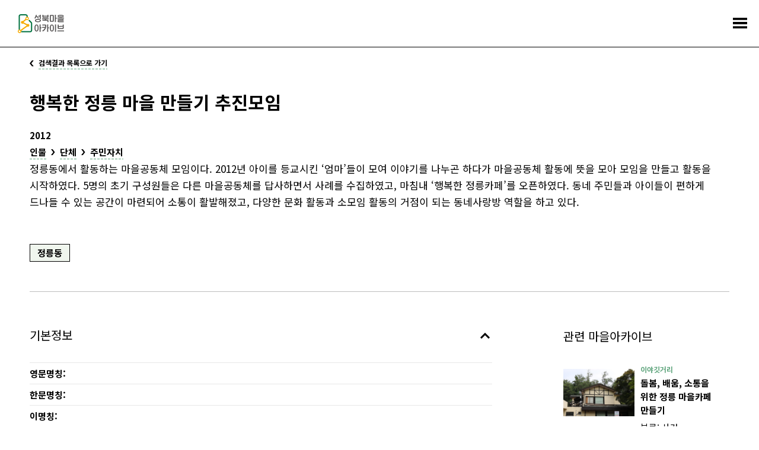

--- FILE ---
content_type: text/html;charset=utf-8
request_url: https://archive.sb.go.kr/isbcc/home/u/story/view/465.do;jsessionid=DAC2BB6B6D3CE6F49DFC500591C63CE9
body_size: 43197
content:





<!doctype html>
<html lang="ko">
<head>
    
    
        
    

    
        
        
    <title>이야깃거리 - 성북마을아카이브</title>
        
    
    <meta name="description" content="성북구와 성북문화원이 협력하여 구축한 성북마을아카이브는 지역을 기반으로 하는 공동체 아카이브입니다.">
    
    <link rel="icon" type="image/png" href="/isbcc/rebel9/publish/home/u/images/favicon-96x96.png;jsessionid=B4762A135EE67A6FA775BFE31B7B70D9" sizes="96x96" />
    <link rel="icon" type="image/svg+xml" href="/isbcc/rebel9/publish/home/u/images/favicon.svg;jsessionid=B4762A135EE67A6FA775BFE31B7B70D9" />    
    <link rel="icon" href="/isbcc/rebel9/publish/home/u/images/favicon.ico;jsessionid=B4762A135EE67A6FA775BFE31B7B70D9?v=2025" type="image/x-icon"/>
    <link rel="shortcut icon" href="/isbcc/rebel9/publish/home/u/images/favicon.ico;jsessionid=B4762A135EE67A6FA775BFE31B7B70D9?v=2025" type="image/x-icon"/>
    <link rel="apple-touch-icon" sizes="180x180" href="/isbcc/rebel9/publish/home/u/images/apple-touch-icon.png;jsessionid=B4762A135EE67A6FA775BFE31B7B70D9" />
    <link rel="manifest" href="/isbcc/rebel9/publish/home/u/images/site.webmanifest;jsessionid=B4762A135EE67A6FA775BFE31B7B70D9" />
    <meta charset="utf-8">
    <meta name="viewport" content="width=device-width, initial-scale=1.0, maximum-scale=1.0, minimum-scale=1.0, user-scalable=no">
    <meta name="keywords" content="성북마을아카이브, 성북마을, 성북구, 성북구청, 성북문화원, 아카이브, 성북아카이브, 성북문화아카이브" />
    <meta http-equiv="X-UA-Compatible" content="IE=edge">
    
    <link rel="canonical" href="https://archive.sb.go.kr/isbcc/home/u/story/view/465.do;jsessionid=B4762A135EE67A6FA775BFE31B7B70D9"/>
    <meta property="og:url" content="https://archive.sb.go.kr/isbcc/home/u/story/view/465.do;jsessionid=B4762A135EE67A6FA775BFE31B7B70D9" />
    <meta property="og:type" content="website" />
    <meta property="og:title" content="성북마을아카이브" />
    <meta property="og:description" content="성북구와 성북문화원이 협력하여 구축한 성북마을아카이브는 지역을 기반으로 하는 공동체 아카이브입니다." />
    <meta property="og:image" content="https://archive.sb.go.kr/isbcc/rebel9/module/_/img/thumb-share-2025.jpg;jsessionid=B4762A135EE67A6FA775BFE31B7B70D9" />

    <link rel="stylesheet" href="/isbcc/package/jquery/jquery-ui-themes-1.12.1/themes/base/jquery-ui.min.css;jsessionid=B4762A135EE67A6FA775BFE31B7B70D9" />
    <link rel="stylesheet" href="/isbcc/rebel9/publish/home/u/css/contents.css;jsessionid=B4762A135EE67A6FA775BFE31B7B70D9?v=20251030152439986" />
    
    <script type="text/javascript" src="/isbcc/package/jquery/jquery-3.3.1.min.js;jsessionid=B4762A135EE67A6FA775BFE31B7B70D9"></script>
    <script type="text/javascript" src="/isbcc/package/semantic/semantic-ui-alert/Semantic-UI-Alert.js;jsessionid=B4762A135EE67A6FA775BFE31B7B70D9"></script>
    <script type="text/javascript" src="/isbcc/package/jquery/jquery.fileDownload.js;jsessionid=B4762A135EE67A6FA775BFE31B7B70D9"></script>
    
    <script type="text/javascript" src="/isbcc/package/jquery/jquery-ui-1.12.1/jquery-ui.min.js;jsessionid=B4762A135EE67A6FA775BFE31B7B70D9"></script>
    <script type="text/javascript" src="/isbcc/package/jquery/jquery-ui-1.12.1/ui/i18n/datepicker-ko.js;jsessionid=B4762A135EE67A6FA775BFE31B7B70D9"></script>
    <script type="text/javascript" src="/isbcc/package/jquery/numeric/jquery.numeric.min.js;jsessionid=B4762A135EE67A6FA775BFE31B7B70D9"></script>

    <link rel="stylesheet" href="/isbcc/rebel9/module/archive/_/css/core.css;jsessionid=B4762A135EE67A6FA775BFE31B7B70D9?v=20251030152439986" />
    <script type="text/javascript" src="/isbcc/rebel9/module/_/js/string.js;jsessionid=B4762A135EE67A6FA775BFE31B7B70D9?v=20251030152439986"></script>
    <script type="text/javascript" src="/isbcc/rebel9/module/_/js/core.js;jsessionid=B4762A135EE67A6FA775BFE31B7B70D9?v=20251030152439986"></script>
    
    <script type="text/javascript" src="/isbcc/rebel9/publish/home/u/js/slick.min.js;jsessionid=B4762A135EE67A6FA775BFE31B7B70D9?v=20251030152439986"></script>
    <script type="text/javascript" src="/isbcc/rebel9/publish/home/u/js/common_ui.js;jsessionid=B4762A135EE67A6FA775BFE31B7B70D9?v=20251030152439986"></script>
    
    <!-- Global site tag (gtag.js) - Google Analytics -->
	<script async src="https://www.googletagmanager.com/gtag/js?id=UA-159849221-1"></script>
	<script>
	  window.dataLayer = window.dataLayer || [];
	  function gtag(){dataLayer.push(arguments);}
	  gtag('js', new Date());
	
	  gtag('config', 'UA-159849221-1');
	</script>

    <!-- Naver Analytics -->
    <script type="text/javascript" src="https://wcs.naver.net/wcslog.js"></script>
    <script type="text/javascript">
      if(!wcs_add) var wcs_add = {};
      wcs_add["wa"] = "60853fa95568f4";
      if(window.wcs) {
        wcs_do();
      }
    </script>
    
    <script type="text/javascript">
// <![CDATA[
    c.context = '/isbcc/;jsessionid=B4762A135EE67A6FA775BFE31B7B70D9';
    
    r9.alert = {};
    r9.alert.success = function(head, text){
        $.uiAlert({
            textHead: head, // header
            text: text, // Text
            bgcolor: '#23C368', // background-color
            textcolor: '#fff', // color
            position: 'top-center',// position . top And bottom ||  left / center / right
            icon: 'checkmark box', // icon in semantic-UI
            time: 3, // time
              });
    };
    r9.alert.failure = function(head, text){
        $.uiAlert({
            textHead: head, // header
            text: text, // Text
            bgcolor: '#DB2828', // background-color
            textcolor: '#fff', // color
            position: 'bottom-center',// position . top And bottom ||  left / center / right
            icon: 'remove circle', // icon in semantic-UI
            time: 3, // time
              });
    };
    
    $(document).bind("contextmenu", function (e) {
        e.preventDefault();
        alert("성북마을아카이브 관리자\n\n오른쪽 마우스 버튼은 사용할 수 없습니다.");
    });
// ]]>
    </script>
    <script type="text/javascript" src="/isbcc/rebel9/module/home/u/story/view.js;jsessionid=B4762A135EE67A6FA775BFE31B7B70D9?v=20251030152439986"></script>
    <script type="text/javascript" src="/isbcc/rebel9/module/home/u/download.js;jsessionid=B4762A135EE67A6FA775BFE31B7B70D9?v=20251030152439986"></script>
</head>
<body>


<ul id="accessibility">
    <li><a href="#contents">본문 바로가기</a></li>
    <li><a href="#gnb">주메뉴 바로가기</a></li>
</ul>
<div id="wrap">
    


    <!-- header -->
    <div id="header">
        <h1><a href="/isbcc/home/u/index.do;jsessionid=B4762A135EE67A6FA775BFE31B7B70D9">
            <div style="width: 78px; height: 32px; margin-top: -4px;">
                <img src="/isbcc/rebel9/publish/home/u/images/logo.svg;jsessionid=B4762A135EE67A6FA775BFE31B7B70D9" alt="성북마을아카이브" />
            </div>
        </a></h1>
        <!-- gnb -->
        <div id="gnb">
            <ul>
                <li class="menu01"><a href="/isbcc/home/u/page/intro.do;jsessionid=B4762A135EE67A6FA775BFE31B7B70D9"><span>소개</span></a></li>
                <li class="menu02 "><a href="#"><span>기록콘텐츠</span></a>
                    <div class="submenu">
                        <ul>
                            <li class=""><a href="/isbcc/home/u/theme/list.do;jsessionid=B4762A135EE67A6FA775BFE31B7B70D9">주제로 보는 성북</a></li>
                            <li class=""><a href="/isbcc/home/u/month/list.do;jsessionid=B4762A135EE67A6FA775BFE31B7B70D9">이 달의 마을아카이브</a></li>
                            <li class=""><a href="/isbcc/home/u/gold/list.do;jsessionid=B4762A135EE67A6FA775BFE31B7B70D9">금도끼</a></li>
                            <li class=""><a href="/isbcc/home/u/voice/list.do;jsessionid=B4762A135EE67A6FA775BFE31B7B70D9?isSearch=true">구술 인터뷰</a></li>
                            <li class=""><a href="/isbcc/home/u/edu/list.do;jsessionid=B4762A135EE67A6FA775BFE31B7B70D9">지역화 교육자료</a></li>
                        </ul>
                    </div>
                </li>
                <li class="menu03 stay"><a href="#"><span>아카이브</span></a>
                    <div class="submenu">
                        <ul>
                        	<li class=""><a href="/isbcc/home/u/search/list.do;jsessionid=B4762A135EE67A6FA775BFE31B7B70D9?isSearch=true">통합검색</a></li>
                            <li class=" stay"><a href="/isbcc/home/u/story/list.do;jsessionid=B4762A135EE67A6FA775BFE31B7B70D9?isSearch=true">이야깃거리</a></li>
                            <li class=""><a href="/isbcc/home/u/item/list.do;jsessionid=B4762A135EE67A6FA775BFE31B7B70D9?isSearch=true">기록물 건</a></li>
                            <li class=""><a href="/isbcc/home/u/folder/list.do;jsessionid=B4762A135EE67A6FA775BFE31B7B70D9?isSearch=true">기록물 철</a></li>
                            <li class=""><a href="/isbcc/home/u/literature/list.do;jsessionid=B4762A135EE67A6FA775BFE31B7B70D9?isSearch=true">성북학 연구자료</a></li>
                        </ul>
                    </div>
                </li>
                <li class="menu04"><a href="#"><span>주민기록단</span></a>
                    <div class="submenu">
                        <ul>
                            <li class=""><a href="/isbcc/home/u/board/1001/list.do;jsessionid=B4762A135EE67A6FA775BFE31B7B70D9">활동기록</a></li>
                            <li class=""><a href="/isbcc/home/u/board/1002/list.do;jsessionid=B4762A135EE67A6FA775BFE31B7B70D9">공지</a></li>
                        </ul>
                    </div>
                </li>
                <li class="menu05"><a href="#"><span>성북마을발견</span></a>
                    <div class="submenu">
                        <ul>
                            <li><a href="https://archive.sb.go.kr/litmap/" target="_blank" title="새창">성북마을발견+문학</a></li>
                            <li><a href="/isbcc/town/815/timeline.do;jsessionid=B4762A135EE67A6FA775BFE31B7B70D9" target="_blank" title="새창">성북마을발견+독립운동</a></li>
                            <li><a href="https://treasure-sb.kr/" target="_blank" title="새창">성북마을보물찾기</a></li>
                        </ul>
                    </div>
                </li>
                <li class="menu06"><a href="#"><span>소식</span></a>
                    <div class="submenu">
                        <ul>
                            <li class=""><a href="/isbcc/home/u/board/2001/list.do;jsessionid=B4762A135EE67A6FA775BFE31B7B70D9">알림</a></li>
                            <li class=""><a href="/isbcc/home/u/page/policy.do;jsessionid=B4762A135EE67A6FA775BFE31B7B70D9">저작권 정책</a></li>
                        </ul>
                    </div>
                </li>
                <li class="menu07"><a href="/isbcc/home/u/donate/save.do;jsessionid=B4762A135EE67A6FA775BFE31B7B70D9"><span>기증</span></a></li>
            </ul>
        </div>
        <!-- //gnb -->
        <a href="#menu_open" class="menu_trigger">전체메뉴</a><!-- mobile -->
        <nav class="menu_nav">
            <ul>
                <li><a href="/isbcc/home/u/page/intro.do;jsessionid=B4762A135EE67A6FA775BFE31B7B70D9"><span>소개</span></a></li>
                <li><a href="#"><span>기록콘텐츠</span></a>
                    <ul>
                        <li><a href="/isbcc/home/u/theme/list.do;jsessionid=B4762A135EE67A6FA775BFE31B7B70D9">주제로 보는 성북</a></li>
                        <li><a href="/isbcc/home/u/month/list.do;jsessionid=B4762A135EE67A6FA775BFE31B7B70D9">이 달의 마을아카이브</a></li>
                        <li><a href="/isbcc/home/u/gold/list.do;jsessionid=B4762A135EE67A6FA775BFE31B7B70D9">금도끼</a></li>
                        <li><a href="/isbcc/home/u/voice/list.do;jsessionid=B4762A135EE67A6FA775BFE31B7B70D9?isSearch=true">구술 인터뷰</a></li>
                        <li><a href="/isbcc/home/u/edu/list.do;jsessionid=B4762A135EE67A6FA775BFE31B7B70D9">지역화 교육자료</a></li>
                    </ul>
                </li>
                <li><a href="#"><span>아카이브</span></a>
                    <ul>
                        <li><a href="/isbcc/home/u/search/list.do;jsessionid=B4762A135EE67A6FA775BFE31B7B70D9?isSearch=true">통합검색</a></li>
                        <li><a href="/isbcc/home/u/story/list.do;jsessionid=B4762A135EE67A6FA775BFE31B7B70D9?isSearch=true">이야깃거리</a></li>
                        <li><a href="/isbcc/home/u/item/list.do;jsessionid=B4762A135EE67A6FA775BFE31B7B70D9?isSearch=true">기록물 건</a></li>
                        <li><a href="/isbcc/home/u/folder/list.do;jsessionid=B4762A135EE67A6FA775BFE31B7B70D9?isSearch=true">기록물 철</a></li>
                        <li><a href="/isbcc/home/u/literature/list.do;jsessionid=B4762A135EE67A6FA775BFE31B7B70D9?isSearch=true">성북학 연구자료</a></li>
                    </ul>
                </li>
                <li><a href="#"><span>주민기록단</span></a>
                    <ul>
                        <li><a href="/isbcc/home/u/board/1001/list.do;jsessionid=B4762A135EE67A6FA775BFE31B7B70D9">활동기록</a></li>
                        <li><a href="/isbcc/home/u/board/1002/list.do;jsessionid=B4762A135EE67A6FA775BFE31B7B70D9">공지</a></li>
                    </ul>
                </li>
                <li><a href="#"><span>성북마을발견</span></a>
                    <ul>
                        <li><a href="https://archive.sb.go.kr/litmap/" target="_blank" title="새창">성북마을발견+문학</a></li>
                        <li><a href="/isbcc/town/815/timeline.do;jsessionid=B4762A135EE67A6FA775BFE31B7B70D9" target="_blank" title="새창">성북마을발견+독립운동</a></li>
                        <li><a href="https://treasure-sb.kr/" target="_blank" title="새창">성북마을보물찾기</a></li>
                    </ul>
                </li>
                <li><a href="#"><span>소식</span></a>
                    <ul>
                        <li><a href="/isbcc/home/u/board/2001/list.do;jsessionid=B4762A135EE67A6FA775BFE31B7B70D9">알림</a></li>
                        <li><a href="/isbcc/home/u/page/policy.do;jsessionid=B4762A135EE67A6FA775BFE31B7B70D9">저작권 정책</a></li>
                    </ul>
                </li>
                <li><a href="/isbcc/home/u/donate/save.do;jsessionid=B4762A135EE67A6FA775BFE31B7B70D9"><span>기증</span></a></li>
            </ul>
        </nav>
    </div>
    <hr>
    <!-- //header -->

    <!-- container -->
    <div id="container">
        <!-- contents -->
        <div id="contents">
            <div class="page_list">
                <a href="/isbcc/home/u/story/list.do;jsessionid=B4762A135EE67A6FA775BFE31B7B70D9"><span>검색결과 목록으로 가기</span></a>
            </div>
            <!--detail-->
            <div class="detail_header">
            
                <div class="data_wrap full">
                
            
                    <dl>
                        <dt>행복한 정릉 마을 만들기 추진모임</dt>
                        
                        
                        
                         <!-- 시작 기간이 ? 일 떄 -->
                        
                            
                        
                        
                        
                        
                        
                        
                        
                        
                        
                        
                        
                        
                        
                         <!-- 종료 기간이 ? 일 떄 -->
                        
                        
                        
                        
                        
                        
                        
                        
                        
                        
                             
                             
                                     <dd>2012</dd>
                             
                         
                        
                        
                        <!-- 국가유산 지정번호 폐지
                         -->
                        
                            
                            <dd class="sort">
                                <span><a href="../list.do;jsessionid=B4762A135EE67A6FA775BFE31B7B70D9?isSearch=true&fo=searchType&type1Sn=10" target="_blank" title="새창" class="page_link">인물</a></span>
                                
                                <span><a href="../list.do;jsessionid=B4762A135EE67A6FA775BFE31B7B70D9?isSearch=true&fo=searchType&fo=searchType1Sn10&type2Sn=35" target="_blank" title="새창" class="page_link">단체</a></span>
                                
                                
                                <span><a href="../list.do;jsessionid=B4762A135EE67A6FA775BFE31B7B70D9?isSearch=true&fo=searchType&fo=searchType1Sn10&fo=searchType2Sn35&type3Sn=43" target="_blank" title="새창" class="page_link">주민자치</a></span>
                                
                            </dd>
                            
                        
                        
                        
                        <dd class="cont">정릉동에서 활동하는 마을공동체 모임이다. 2012년 아이를 등교시킨 ‘엄마’들이 모여 이야기를 나누곤 하다가 마을공동체 활동에 뜻을 모아 모임을 만들고 활동을 시작하였다. 5명의 초기 구성원들은 다른 마을공동체를 답사하면서 사례를 수집하였고, 마침내 ‘행복한 정릉카페’를 오픈하였다. 동네 주민들과 아이들이 편하게 드나들 수 있는 공간이 마련되어 소통이 활발해졌고, 다양한 문화 활동과 소모임 활동의 거점이 되는 동네사랑방 역할을 하고 있다.
</dd>
                        
                        
                        <dd class="tags">
                            
                                <a href="../list.do;jsessionid=B4762A135EE67A6FA775BFE31B7B70D9?isSearch=true&fo=searchArea&areaSn=148" target="_blank" title="새창" class="tag color1">정릉동</a>
                            
                        </dd>
                        
                    </dl>
                </div>
                
            </div>
            <div class="detail_info">
                <!-- 기본정보 -->
                <div class="basic_info">
                    <div class="toggle_wrap">
                        <h2 class="toggle_title"><a href="#open">기본정보</a></h2>
                        <div class="toggle_content">
                            <ul class="ulist">
                                <li>
                                    <span class="tit">영문명칭:</span>
                                    <em></em>
                                </li>
                                <li>
                                    <span class="tit">한문명칭:</span>
                                    <em></em>
                                </li>
                                <li>
                                    <span class="tit">이명칭:</span>
                                    <em></em>
                                </li>
                                
                                    
                                
                                
                                <li>
                                    <span class="tit">성별:</span>
                                    <em></em>
                                </li>
                                
                                <li>
                                    <span class="tit">오브젝트 생산자:</span>
                                    <em></em>
                                </li>
                                <li>
                                    <span class="tit">비고:</span>
                                    <em></em>
                                </li>
                                
                                
                                    <li>
                                        <span class="tit">유형:</span>
                                        <em>
                                            
                                            <span class="txt"><a href="../list.do;jsessionid=B4762A135EE67A6FA775BFE31B7B70D9?isSearch=true&fo=searchType&type1Sn=10" target="_blank" title="새창" class="page_link">인물</a></span>
                                            
                                            
                                            <span class="txt"><a href="../list.do;jsessionid=B4762A135EE67A6FA775BFE31B7B70D9?isSearch=true&fo=searchType&fo=searchType1Sn10&type2Sn=35" target="_blank" title="새창" class="page_link">단체</a></span>
                                            
                                            
                                            <span class="txt"><a href="../list.do;jsessionid=B4762A135EE67A6FA775BFE31B7B70D9?isSearch=true&fo=searchType&fo=searchType1Sn10&fo=searchType2Sn35&type3Sn=43" target="_blank" title="새창" class="page_link">주민자치</a></span>
                                            
                                        </em>
                                    </li>
                                
                                
                               
                            </ul>
                        </div>
                        
                        
                        
                        
                         <!-- 시작 기간이 ? 일 떄 -->
                        
                            
                        
                        
                        
                        
                        
                        
                        
                        
                        
                        
                        
                        
                        
                         <!-- 종료 기간이 ? 일 떄 -->
                        
                        
                        
                        
                        
                        
                        
                        
                        
                        
                        
                        <h2 class="toggle_title"><a href="#open">시기</a></h2>
                        <div class="toggle_content">
                            <ul class="ulist">
                                
                                <li>
                                    <span class="tit">시대:</span>
                                    <em><a href="../list.do;jsessionid=B4762A135EE67A6FA775BFE31B7B70D9?isSearch=true&fo=searchEraType&eraTypeSn=230" target="_blank" title="새창" class="page_link">현대</a></em>
                                </li>
                                
                                
                                    
                                    
                                        <li>
		                                    <span class="tit">시기:</span>
		                                    <em>2012</em>
		                                </li>
                                    
                                
                                
                            </ul>
                        </div>
                        
                        
                        
                        
                        
                        
                        
                        
                        
                        <h2 class="toggle_title"><a href="#open">주소</a></h2>
                        <div class="toggle_content">
                            <ul class="ulist">
                                
                                <li>
                                    <span class="tit">주소:</span>
                                    <em>서울특별시 성북구 정릉동</em>
                                </li>
                                
                                
                            </ul>
                        </div>
                        
                        
                        
                        
                        
                        
                        
                        
                        
                        
                        
                        
                        
                        
                        
                        
                            
                        
                        
                        <h2 class="toggle_title"><a href="#open">근거자료 원문</a></h2>
                        <div class="toggle_content">
                            <ul class="original_list">
                                
                                    
                                        <li>
                                            <div class="original_txt">모든 일은 수다에서 시작되었다

이렇게 끈끈한 우리에게도 한 가지 아쉬운 점이 있었다.
“우리가 십 년 가까이 이 동네에 살면서 공동육아도 하고 방과후 교실도 하는데 정작 이 동네 사람들은 우리가 뭐하는지 모르는 것 같아.”
“보육과 교육은 공공성을 띤 일인데 너무 우리끼리만 하고 스스로 벽을 치고 있는 느낌이야.”
“십 년 넘게 이 동네서 활동했으면 이제 조합원만을 위한 활동이 아니라 마을과도 좀 접속을 해야 하지 않을까?”
우리집 아이들이 초등 고학년이 되어 무지개 방과후를 졸업했을 때는 마침 나도 직장을 그만두고 경력단절 여성의 길로 접어들었을 때였다. 2011년 말 무렵이다. 출근을 하지 않는 오전이란 하릴없이 게으름을 만끽할 수 있는 꿀맛 같은 시간. 나는 아이들을 등교시킨 후 동네를 어슬렁거리며 엄마들과 어울리기 시작했다. 낮 시간에 집에 있는 엄마들을 불러 국수를 끓여먹고, 함께 모여 극장나들이를 가기도 했다. 서로의 집에 놀라가 커피도 얻어 마시는 등 모이는 횟수가 늘었고, 이런저런 자리에서는 늘 수다가 끊이질 않았다.
온갖 종류의 이야기들이 꽃을 피우는 엄마들의 수다.
“어린이집 생활을 하다 보니 조합은 늘 바쁘고 시끌시끌하지만 그 안에서 왠지 모를 무료함을 느껴. 그 동안 마을 사랑방 만들기 얘기가 몇 번 있었지만 흐지부지됐는데 이제 본격적으로 기회를 만들어 볼 때가 되지 않았어?”
“맞아, 맞아. 어린이집은 어린이집이고 동네 사람들과 어울릴 수 있는 공간이 있었으면 좋겠어.”
“공방도 괜찮고 작은 책방도 좋고, 그냥 아무 것도 없는 빈 공간도 좋을 것 같아.”
“음식 솜씨 좋은 엄마들이 반찬가게 나 식당 같은 걸 만들면 어때?”
“그나저나 동네마다 커피점이 넘쳐 나는데 우리 동네엔 왜 카페 하나 없는 거야? 매일 커피 마시러 누구네 집에 모이는 거 좀 부담스러운 것 같아.” 
“그럼 차라리 우리가 카페를 하나 차리면 안 돼?”
“그래! 우리가 직접 카페를 만들어보자!”
“우리가 협동조합을 해봤으니까 카페도 협동조합식으로 하면 되겠구만.”
이야기는 순식간에 날개를 달았다. 으쌰으쌰 하는 분위기가 무르익자 이 얘기를 처음 꺼낸 엄마가 조합게시판에 「시작해 봅시다」라는 글을 올리면서 공식적인 작당모의가 시작됐다.
‘행복한 정릉마을 만들기 프로젝트’라는 거창한 이름을 내걸고 모인 5명의 멤버들. 이제 우리는 한 배를 탄 운명이었다. 삼청동, 부암동 같이 카페가 밀집한 거리에 답사를 나가기도 하고 협동조합이나 마을기업 형태로 운영되는 카페를 찾아가 보기도 했다. 성미산마을과 삼각산재미난마을 같이 마을공동체로 유명한 곳의 담당자를 만나 실제 사례를 듣는 활동도 빼놓지 않았다. 작은 것 하나라도 놓치지 않기 위해 가는 곳마다 사진을 찍고 메모를 했다. 두 명, 세 명으로 조를 짜서 효율적으로 움직여 보기도 하고 다 같이 떼 지어 몰려다니며 답사를 온 것인지 나들이를 온 것인지 모르게 웃고 떠들다 헤어지기도 했다. 그러면서 머릿속으로는 벌써 근사한 카페를 열두 번도 더 지었다 허물고 또 짓고 했지만, 역시 현실적인 걸림돌이 한두 가지가 아니었다.
가장 큰 문제는 역시 돈이었다. 아무리 작은 카페라도 가게 하나를 차리기 위한 비용은 만만한 것이 아니었다. 목돈이 들어가는 월세보증금부터 커피머신이나 제빙기 같은 기본적인 집기와 시설은 우리가 막연히 생각했던 것보다 훨씬 비쌌고, 최소한으로 공사를 한다 해도 인테리어에 드는 비용을 감당하기엔 우리가 동원할 수 있는 자금이 턱없이 부족했다.
</div>
                                            <div class="source">
                                                
                                                    
                                                    
                                                    
                                                        
                                                    
                                                    
                                                        
                                                            김경아 외 7인, 2013, <a href="/isbcc/home/u/item/view/2053.do;jsessionid=B4762A135EE67A6FA775BFE31B7B70D9" target="_blank" title="새창" class="page_link">성북마을 이야기</a>, 177-179쪽
                                                        
                                                        
                                                        
                                                    
                                                
                                            </div>
                                            
                                            <div class="more"><a href="#more" class="page_more"><span>더보기</span></a></div>
                                        </li>
                                    
                                
                            </ul>
                        </div>
                        
                        
                        <h2 class="toggle_title"><a href="#open">기술통제</a></h2>
                        <div class="toggle_content">
                            <ul class="ulist">
                                <li>
                                    <span class="tit">작성자:</span>
                                    <em></em>
                                </li>
                                <li>
                                    <span class="tit">작성일:</span>
                                    <em>
                                        
                                        
                                    </em>
                                </li>
                                
                                
                            </ul>
                        </div>
                    </div>
                    
                    
                    
                </div>
                <!-- //기본정보 -->
                
                
                <!-- 관련 마을아카이브 -->
                
                <div class="relation_list">
                    <h2>관련 마을아카이브</h2>
                    <ul id="archivesItem">
                        
                        
	                        
                        
	                        
                        
	                        
                        
                    </ul>
                    
                    <ul id="archivesStory">
                        
                        
	                        
		                        
		                        <li >
		                            
		                                <a href="/isbcc/home/u/story/view/17.do;jsessionid=B4762A135EE67A6FA775BFE31B7B70D9" target="_blank" title="새창" class="link">
		                                    <span class="thumb">
		                                        <img src="/isbcc/home/u/story/image/17.do;jsessionid=B4762A135EE67A6FA775BFE31B7B70D9" alt="돌봄, 배움, 소통을 위한 정릉 마을카페 만들기">
		                                    </span>
		                                </a>
		                            
		                            <dl>
		                                <dt>이야깃거리</dt>
		                                <dd class="tit"><a href="/isbcc/home/u/story/view/17.do;jsessionid=B4762A135EE67A6FA775BFE31B7B70D9" target="_blank" title="새창">돌봄, 배움, 소통을 위한 정릉 마을카페 만들기</a></dd>
		                                
		                                
		                                
		                                    
		                                        
		                                        
		                                        
		                                    
		                                
		                                
		                                <dd>분류:  사건</dd>
		                                
		                                
		                                <dd>시기: 현대</dd>
		                                
		                            </dl>
		                        </li>
	                        
                        
	                        
		                        
		                        <li >
		                            
		                            <dl>
		                                <dt>이야깃거리</dt>
		                                <dd class="tit"><a href="/isbcc/home/u/story/view/90.do;jsessionid=B4762A135EE67A6FA775BFE31B7B70D9" target="_blank" title="새창">김경아</a></dd>
		                                
		                                
		                                
		                                    
		                                        
		                                        
		                                        
		                                    
		                                
		                                
		                                <dd>분류:  인물</dd>
		                                
		                                
		                                <dd>시기: 현대</dd>
		                                
		                            </dl>
		                        </li>
	                        
                        
	                        
		                        
		                        <li >
		                            
		                            <dl>
		                                <dt>이야깃거리</dt>
		                                <dd class="tit"><a href="/isbcc/home/u/story/view/938.do;jsessionid=B4762A135EE67A6FA775BFE31B7B70D9" target="_blank" title="새창">행복한 정릉 카페</a></dd>
		                                
		                                
		                                
		                                    
		                                        
		                                        
		                                        
		                                    
		                                
		                                
		                                <dd>분류:  장소</dd>
		                                
		                                
		                                <dd>시기: 현대</dd>
		                                
		                            </dl>
		                        </li>
	                        
                        
                    </ul>
                    
                    <ul id="archivesVoice">
                        
                        
	                        
                        
	                        
                        
	                        
                        
                    </ul>
                    
                </div>
                <!-- //관련 마을아카이브 -->
            </div>          
            <!--//detail-->
        </div>
        <!-- //contents -->
    </div>
    <hr>
    <!-- //container -->
    
    

    <!-- footer -->
    <div id="footer">
        <div class="inner">
            <div class="flogo">
                <a href="http://www.sb.go.kr" target="_blank" title="새창"><img src="/isbcc/rebel9/publish/home/u/images/logo_sbgo.png;jsessionid=B4762A135EE67A6FA775BFE31B7B70D9" alt="성북구청"></a>
                <a href="http://www.isbcc.or.kr" target="_blank" title="새창"><img src="/isbcc/rebel9/publish/home/u/images/logo_sbc.png;jsessionid=B4762A135EE67A6FA775BFE31B7B70D9?v=1" alt="성북문화원"></a>
            </div>
            <ul class="fmenu">
                <li><a href="/isbcc/home/u/theme/list.do;jsessionid=B4762A135EE67A6FA775BFE31B7B70D9">주제로 보는 성북</a></li>
                <li><a href="/isbcc/home/u/board/1001/list.do;jsessionid=B4762A135EE67A6FA775BFE31B7B70D9">주민기록단</a></li>
                <li><a href="/isbcc/home/u/story/list.do;jsessionid=B4762A135EE67A6FA775BFE31B7B70D9">이야깃거리</a></li>
                <li><a href="/isbcc/home/u/page/intro.do;jsessionid=B4762A135EE67A6FA775BFE31B7B70D9">소개</a></li>
                <li><a href="/isbcc/home/u/voice/list.do;jsessionid=B4762A135EE67A6FA775BFE31B7B70D9">구술 인터뷰</a></li>
                <li><a href="/isbcc/home/u/board/2001/list.do;jsessionid=B4762A135EE67A6FA775BFE31B7B70D9">소식</a></li>
                <li><a href="/isbcc/home/u/item/list.do;jsessionid=B4762A135EE67A6FA775BFE31B7B70D9">기록물</a></li>
                <li><a href="https://archive.sb.go.kr/litmap" target="_blank" title="새창">성북마을발견</a></li>
            </ul>
            <div class="address">
                <address>
                    <strong>성북문화원</strong>
                    서울특별시 성북구 성북로4길 13-8 마을아카이브팀<br>
                    seongbukarchives@gmail.com<br>
                    070-8670-2418, 070-8693-3431
                </address>
                <a href="https://www.facebook.com/성북문화원-1856749827941859" target="_blank" title="새창" class="facebook"><img src="/isbcc/rebel9/publish/home/u/images/ico_facebook.png;jsessionid=B4762A135EE67A6FA775BFE31B7B70D9" alt="페이스북"></a>
                <a href="https://www.youtube.com/channel/UCX56bMmQHN7KGEoi5VD-4OA?view_as=subscriber" target="_blank" title="새창" class="youtube"><img src="/isbcc/rebel9/publish/home/u/images/ico_youtube.png;jsessionid=B4762A135EE67A6FA775BFE31B7B70D9" alt="유튜브"></a>
            </div>
            <p class="copyright">COPYRIGHT 2019 SEONGBUK-GU GOVERNMENT, SEONGBUK CULTURAL CENTER ALL RIGHTS RESERVED</p>
        </div>
    </div>
    <!-- //footer -->
</div>
    


<!-- modal -->
    <div id="modal-download" class="modal">
        <div class="modal-content">
            <div class="modal-header">
                <h1>다운로드</h1>
                <p>다운로드 하기 전 이용목적을 간단히 입력해 주세요.</p>
            </div>
            <div class="modal-body">
                <form action="">
                    <!-- .error 붙일때 에러 상태 -->
                    <!--<div class="modal-form error">-->
                    <div class="modal-form">
                        <label for="">이용 목적 <small>(*필수 항목)</small></label>
                        <div class="modal-form-group">
                            <select id="download-use" class="modal-form-input">
                                <option value="">이용 목적을 선택해주세요.</option>
                                <option value="학술 논문">학술 논문</option>
                                <option value="상업 출판">상업 출판</option>
                                <option value="교육">교육</option>
                                <option value="광고">광고</option>
                                <option value="방송">방송</option>
                                <option value="문화상품">문화상품</option>
                                <option value="전시">전시</option>
                                <option value="모사">모사</option>
                                <option value="웹사이트">웹사이트</option>
                                <option value="기타">기타</option>
                            </select>
                            <button type="button" class="btn btn-clear"></button>
                        </div>
                    </div>
                    <div class="modal-form">
                        <label for="download-desc">상세 목적</label>
                        <textarea rows="3" id="download-desc" class="modal-form-input" placeholder="상세 목적을 적어주세요."></textarea>
                    </div>
                </form>
            </div>
            <div class="modal-footer">
                <button type="button" class="btn-confirm">확인</button>
                <button type="button" class="btn-cancel">취소</button>
            </div>
        </div>
    </div>
    <!-- //modal -->
</body>
</html>


--- FILE ---
content_type: text/css
request_url: https://archive.sb.go.kr/isbcc/rebel9/publish/home/u/css/common.css?v=202508181
body_size: 9987
content:
@charset "utf-8";
@import url('https://fonts.googleapis.com/css2?family=Noto+Sans+KR:wght@400;500;700&display=swap');
@import url('https://fonts.googleapis.com/css2?family=Noto+Serif&family=Noto+Serif+KR:wght@400;600;700&display=swap');

/* reset */
* {margin:0;padding:0;box-sizing:border-box;}
body {width:100%;height:100%;background:#fff;}
body,input,select,textarea,button,label {font-size:18px;font-family:'Noto Sans KR','Malgun Gothic',sans-serif;color:#000;}
ul,ol{list-style:none;}
ul.list-disc {list-style: disc; padding-left: 22px;}
ol.list-number {list-style: auto; padding-left: 40px;}
ol.list-number li {margin-bottom: 10px;}
table {border-spacing:0;border:0;border-collapse:collapse;}
img,fieldset,abbr {border:0;}
button {border:0;cursor:pointer}
address,caption,cite,code,em {font-style:normal;font-weight:normal;}
img,input,select,textarea,button,label {vertical-align:middle;}
caption,legend {width:1px;height:1px;margin-top:-1px;line-height:1px;text-indent:-9999px;overflow:hidden;}
header,section,nav,hgroup,footer,aside,article,figure {display:block;}
table td {word-wrap:break-word;word-break:break-all;}
hr {display:none;}
a {color:#000;text-decoration:none;}
strong.medium {font-weight: 500;}

/* skip_navigation */
#accessibility {position:absolute;width:100%;top:-1px;left:0;z-index:10000;}
#accessibility li {position:absolute;top:-1px;left:0;width:100%;}
#accessibility a {display:block;width:100%;height:1px;font-size:14px;font-weight:bold;color:#fff;text-decoration:none;overflow:hidden;text-align:center;background:#000;}
#accessibility a:active,#accessibility a:focus {height:40px;line-height:40px;color:#fff;}

/* wrap */
#wrap {min-width:1220px;}

/* header */
#header {position:fixed;left:0;right:0;top:0;height:80px;padding:0 30px;line-height:20px;background:#fff;border-bottom:1px solid #000;z-index:2000;}
#header h1 {position:absolute;left:30px;top:28px;z-index:2000;font-size:22px;font-weight:700;color:#3a6844;}
#header h1 a {color:#3a6844;}
#header .menu_trigger,#header .menu_nav,#header .menu_nav > ul {display:none;}

/* gnb */
#gnb {position:absolute;top:1px;left:0;width:100%;z-index:1900;background:#fff;}
#gnb > ul {padding-left:225px;}
#gnb > ul:after {clear:both;content:"";display:block;}
#gnb > ul > li {float:left;text-align:center;}
#gnb > ul > li > a {display:block;height:78px;padding:27px 15px 33px;font-size:18px;color:#000;font-weight:700;}
#gnb > ul > li > a span {position:relative;display:inline-block;}
#gnb > ul > li > a span:before {content:"";position:absolute;width:0;height:2px;bottom:-10px;left:0;background-color:#000;visibility:hidden;transition:all 0.3s ease-in-out;}
#gnb > ul > li > a:hover span:before {visibility:visible;width:100%;}
#gnb > ul > li.stay > a span:before, #gnb > ul > li.on > a span:before {visibility:visible;width:100%;}
#gnb > ul > li.stay2 > a span:before, #gnb > ul > li.on > a span:before {visibility:visible;width:100%;}
#gnb > ul > li.depth {background:url('../images/ico_open.png') no-repeat right 13px top 50%;}
#gnb > ul > li.depth > a {padding:27px 35px 33px 15px;}
#gnb > ul > li.depth.on {background:url('../images/ico_close.png') no-repeat right 13px top 48%;}
#gnb .submenu {display:none;position:absolute;left:0;top:77px;width:100%;z-index:2000;border-bottom:1px solid #000;background:#fff;}
#gnb .submenu ul:after {clear:both;content:"";display:block;}
#gnb .submenu li {float:left;height:59px;padding-top:13px;text-align:left;white-space:nowrap;}
#gnb .submenu li a {position:relative;display:inline-block;margin:0 20px;padding:5px 0;font-size:18px;color:#000;font-weight:400;}
#gnb .submenu li a:before {content:"";position:absolute;width:0;height:2px;bottom:-6px;left:0;background-color:#000;visibility:hidden;transition: all 0.3s ease-in-out;}
#gnb .submenu li a:hover:before {visibility:visible;width:100%;}
#gnb .menu02 .submenu ul {padding-left:270px;}
#gnb .menu03 .submenu ul {padding-left:310px;}
#gnb .menu04 .submenu ul {padding-left:530px;}
#gnb .menu05 .submenu ul {padding-left:550px;}
#gnb .menu06 .submenu ul {padding-left:770px;}

/* container */
#container {min-height:640px;padding:80px 20px 170px 20px;}
	
/* contents */
#contents {position:relative;width:1180px;margin:0 auto;line-height:30px;background:#fff;}
#contents:after {content:"";display:block;clear:both;}
#contents .content_header {padding-top:46px;margin-bottom:15px;}
#contents .content_header h2 {margin-bottom:13px;font-size:30px;font-weight:600;font-family:'Noto Serif KR';}
#contents .content_header p {font-size:15px;line-height:22px;}

/* footer */
#footer {clear:both;border-top:1px solid #bdbdbd;background:#f9f9f9;}
#footer .inner {position:relative;width:1180px;height:300px;margin:0 auto;padding-top:13px;overflow:hidden;}
#footer .flogo {float:left;width:195px;margin:9px 102px 0 0; display: flex; align-items: center}
#footer .flogo a:first-child {margin-right:25px;}
#footer .flogo a:first-child img {width: 81px; height: 23px;}
#footer .flogo a:last-child img {width: 140px; margin-bottom:-8px;}
#footer .fmenu {float:left;width:328px;line-height:30px;}
#footer .fmenu li {float:left;width:45%;}
#footer .fmenu li:nth-child(2n) {width:55%;}
#footer .fmenu a {font-size:12px;font-weight:700;}
#footer .fmenu a {display:inline-block;position:relative;color:#000;text-decoration:none;}
#footer .fmenu a:before {content:"";position:absolute;width:0;height:2px;bottom:2px;left:0;background-color:#000;visibility:hidden;transition:all 0.3s ease-in-out;}
#footer .fmenu a:hover:before {visibility:visible;width:100%;}
#footer .address {float:right;width:280px;margin-top:9px;font-size:12px;line-height:20px;}
#footer .address strong {display:block;}
#footer .address .facebook {display:inline-block;margin-top:30px;}
#footer .address .facebook img {width:20px;}
#footer .address .youtube {display:inline-block;margin:30px 0 0 23px;padding-top:5px;}
#footer .address .youtube img {width:24px;margin-top:2px;}
#footer .copyright {position:absolute;left:0;bottom:0;width:100%;height:60px;font-size:11px;color:#888;text-align:right;border-top:1px solid #e7e7e7; display: flex; justify-content: space-between; align-items: center;}

@media only all and (max-width:1350px) {
	#header .menu_trigger {position:absolute;right:15px;top:24px;display:inline-block;width:34px;height:30px;text-indent:-9999px;overflow:hidden;background:url('../images/ico_menu@2x.png') no-repeat 50% 50%;background-size:24px;} 
	#header .menu_trigger.on {background:url('../images/ico_close2@2x.png') no-repeat 50% 50%;background-size:22px;}
	#header .menu_nav {display:none;position:absolute;left:0;top:80px;width:100%;z-index:2000;background:#fff;}
	#header .menu_nav > ul {display:block;}
	#gnb {display:none;}
	.menu_nav > ul > li {border-bottom:1px solid #000;}
	.menu_nav > ul > li > a {display:block;height:59px;line-height:59px;padding:0 20px;font-size:18px;color:#000;font-weight:700;}
	.menu_nav > ul > li.depth span {padding-right:25px;background:url('../images/ico_open@2x.png') no-repeat 100% 50%;background-size:14px 9px;}
	.menu_nav > ul > li.depth.on span {background:url('../images/ico_close@2x.png') no-repeat 100% 48%;background-size:14px 9px;}
	.menu_nav > ul > li ul {display:none;}
	.menu_nav > ul > li li a {display:block;height:59px;line-height:59px;padding:0 20px;font-size:18px;color:#000;font-weight:400;}
}
@media only all and (max-width:1024px) {
	#wrap {min-width:auto;}
	#header {padding:0 20px;}
	#header h1 {left:20px;}
	#contents {width:auto;}
	#footer .inner {width:auto;padding:13px 20px 0;}
	#footer .copyright {width:auto;right:0;margin:0 20px;}
}
@media only all and (max-width:980px) {	
	#footer .flogo {margin-right:4%;}
	#footer .fmenu {width:190px;}
	#footer .fmenu li {width:55%;}
	#footer .fmenu li:nth-child(2n) {width:45%;}
}
@media only all and (max-width:767px) {	
	#contents .content_header h2 {margin-bottom:13px;}
	#header {height:60px;}
	#header h1 {top:20px;font-size:20px;}
  	#header .menu_trigger,#header .menu_trigger.on {right:15px;top:14px;width:30px;background-size:18px;}
  	#header .menu_nav {top:60px;}
  	#container {padding-top:60px;}
  	#footer .flogo {width:90px;margin-right:3%;}
  	#footer .flogo a {display:block;}
	#footer .flogo a:first-child {margin-right:0;margin-bottom:10px;}
}
@media only all and (max-width:640px) {	
	#footer .inner {height:auto;}
	#footer .flogo {float:none;width:auto;margin:7px 0 0 0;}
	#footer .flogo a {display:inline-block;}
	#footer .flogo a:first-child {margin-right:25px;margin-bottom:0;}
	#footer .fmenu {float:none;width:auto;overflow:hidden;margin-top:30px;line-height:28px;}
	#footer .fmenu li {float:left;width:55%;}
	#footer .fmenu li:nth-child(2n) {width:45%;}
	#footer .address {float:none;width:auto;margin-top:40px;}
	#footer .address .facebook {margin-top:20px;}
	#footer .address .facebook img {width:24px;}
	#footer .address .youtube img {width:27px;}
	#footer .copyright {position:relative;width:auto;height:auto;margin:100px 0 0;padding:20px 0;border-top:1px solid #e7e7e7;}
}

/* Top 버튼 */
.btn-top {
	position: fixed;
	right: 22px;
	bottom: 22px;
	width: 66px;
	height: 51px;
	background-position: center;
	background-repeat: no-repeat;
	background-image: url(../images/ico-top.svg);
	visibility: hidden;
	opacity: 0;
	transition: all 200ms ease-in-out;
}
.btn-top:hover { cursor: pointer; }
body.has-top-btn .btn-top {visibility: visible;opacity: 1;}

/* Share 아이콘 */
.shares {display: flex; margin-top: 50px;}
.shares a {width: 24px; height: 24px; margin-right: 20px;background-position: center; background-repeat: no-repeat;}
.shares a.twitter {background-image: url(../images/ico-sns-twitter.svg);}
.shares a.facebook {background-image: url(../images/ico-sns-fb.svg);}
.shares a.kakao {background-image: url(../images/ico-sns-kakao.svg);}
.shares a.link {background-image: url(../images/ico-sns-link.svg);}

--- FILE ---
content_type: application/javascript
request_url: https://archive.sb.go.kr/isbcc/rebel9/module/home/u/story/view.js;jsessionid=B4762A135EE67A6FA775BFE31B7B70D9?v=20251030152439986
body_size: 543
content:
$(function(){
	//검색
	$(".click-more").on({
		"click" : r9.home.more
	});
	$(".download-target").on({
    	"click" : function(){
			c.download($(this).data("target"));
		}
    });
});
r9.home = {};
r9.home.more = function(){
	var t = $(this);
	if(t.hasClass("on")){
		$("#" + t.data("target")).find("li.more").hide();
		t.html("<span>더보기</span>");
		t.removeClass("on");
	}else{
		$("#" + t.data("target")).find("li.more").show();
        t.html("<span>더보기 닫기</span>");
        t.addClass("on");
	}
};